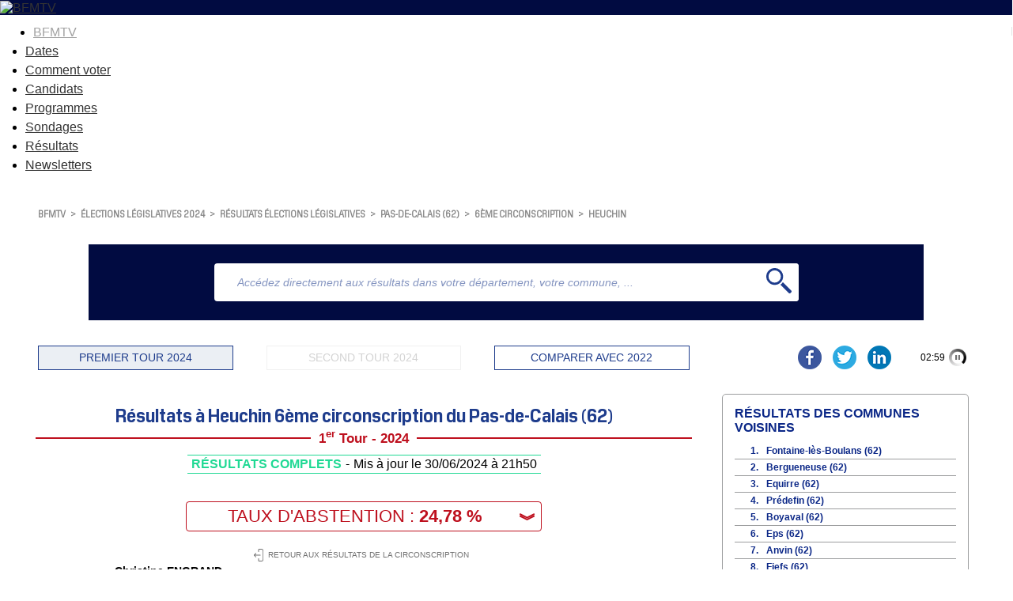

--- FILE ---
content_type: text/css
request_url: https://elections.bfmtv.com/resultats-legislatives/css/bloc-resultats.css
body_size: 1789
content:
@CHARSET "utf-8";
.sora_canSupp.hide{display:none !important;}
#divBlocResultats{/*margin-top: 15px;*/}
#bloc_resultats div.clearCandidat{clear: both;}
.bloc_resultats_dispo_tour1{width:48.5%;}
#divBlocResultats #sora_label_legende{text-align: right;}
/*PARTIE SUFFRAGE*/
#bloc_resultats{background-color: white;margin-bottom: 10px;display:contents;/*margin: auto;*/}
#bloc_resultats #div_resultats_candidats{/*margin-top:20px;*/}
#bloc_resultats div.divCandidat{width:100%;display: flex;max-width: 650px; margin: auto;}

#bloc_resultats div.divParti{width:100%;display: flex;max-width: 650px; margin: auto;}
#bloc_resultats div.divCandidat:not(:first-child){margin-top:15px;}

#bloc_resultats div.divParti:not(:first-child){margin-top:15px;}
#bloc_resultats div.photoCandidat{height: 80px;width: 70px;display:flex;justify-content: space-between;text-align: center;}
#bloc_resultats div.photoParti{height: 60px;width: 60px;display:flex;justify-content: space-between;text-align: center;}

#bloc_resultats div.photoParti img{max-height: 60px;max-width: 60px;object-fit: contain;}
#bloc_resultats div.sansPhotoParti{height: 60px;width: 60px;display:flex;justify-content: space-between;text-align: center;color: white; border-radius: 8px;}
#bloc_resultats div.sansPhotoParti[style="background-color:#FAFAFA"], #bloc_resultats div.sansPhotoParti[style="background-color:#FFFFFF"]{color: #4d4d4d;border:1px solid #4d4d4d;}

#bloc_resultats div.divSiegeTour1{color: #00c853;font-size: smaller;font-weight: bold;float: right;max-height:15px;}

/*#bloc_resultats div.photoParti{height: 80px;width: 70px;display:flex;justify-content: space-between;text-align: center;}*/
#bloc_resultats div.photoCandidat:last-child{margin-left:10px;}
#bloc_resultats div.photoCandidat img{max-height: 80px;max-width: 60px;    object-fit: contain;}
#bloc_resultats div.spanNomCandidat{font-weight:bold;font-size: revert;display:inline-block;overflow:hidden;text-overflow:ellipsis;white-space:nowrap;}
#bloc_resultats div.barre{position: relative;display: block;width: -moz-calc(100% - 70px);width: -webkit-calc(100% - 70px);width: calc(100% - 70px);display: flex;flex-direction: column;justify-content: space-between;}
#bloc_resultats div.barreParti{position: relative;display: block;width: -moz-calc(100% - 60px);width: -webkit-calc(100% - 60px);width: calc(100% - 60px);display: flex;flex-direction: column;justify-content: space-between;}
#bloc_resultats div.barrewPhoto{height: 80px;position: relative;display: block;float: right;width: -moz-calc(100% - 90px);width: 100%;display: flex;flex-direction: column;justify-content: space-between;}
#bloc_resultats div.elut2{white-space: nowrap;font-weight:bold;font-size: revert;text-transform: capitalize;float: right;background-color: #20D994;padding: 5px;border-radius: 4px;color: white;text-align: center;}
#bloc_resultats div.barreComp{height: 100%;position: relative;	display: block;}
#bloc_resultats div.divBarre{margin-left: 10px;height:100%}
#bloc_resultats div.divBarreSecondaire{display: flex;}
#bloc_resultats div.divBarreSecondaire.top{height:calc(100% - 8px)}
#bloc_resultats div.divBarreSecondaireGauche{display: flex; flex-direction: column;justify-content: space-around;min-width: 0;}
#bloc_resultats div.divBarreSecondaireDroite{margin-left: auto;display: flex; flex-direction: column;}
#bloc_resultats div.sora_container_voirAllCan{overflow: auto;max-width: 650px;margin: 25px auto 0 auto;}
#bloc_resultats div.sora_div_CandidatMsgFooter{border-top:0.5px solid #9C9C9C;color: #9C9C9C;text-align: center;padding:5px;font-size: smaller;max-width: 650px;margin: 15px auto 0 auto;}
#bloc_resultats div.sora_div_CandidatMsgFooter>span{display:block;}
#bloc_resultats div.sora_div_voirAllCan {border: 1px solid #1E3C8C;display: inline-block;float: right;padding: 5px 10px;border-radius: 16px;color:#1E3C8C;cursor: pointer;/*margin-top: 15px;*/}
#bloc_resultats div.partiCandidat{    white-space: nowrap;overflow: hidden;text-overflow: ellipsis;}
#bloc_resultats .credit_photo{font-size: 7px;width:10px;white-space: nowrap;overflow: hidden;text-overflow: ellipsis;text-align: start;writing-mode: vertical-rl;-webkit-transform: rotate(180deg);  -moz-transform: rotate(180deg);-ms-transform: rotate(180deg);-o-transform: rotate(180deg);transform: rotate(180deg);text-decoration:none;color:#4d4d4d;}
#bloc_resultats .credit_photo a,
#bloc_resultats .credit_photo a:hover,
#bloc_resultats .credit_photo a:visited,
#bloc_resultats .credit_photo a:focus,
#bloc_resultats .credit_photo a:active{text-decoration:none;color:#4d4d4d;}
#bloc_resultats .symbole_credit_photo{vertical-align: text-top;display:inline-block;-webkit-transform: rotate(90deg);  -moz-transform: rotate(90deg);-ms-transform: rotate(90deg);-o-transform: rotate(90deg);transform: rotate(90deg);text-decoration:none;color:#4d4d4d;}
#bloc_resultats div.divSiegeTour1Container{max-width:650px;margin:0 auto;}
/*PARTIE SANS RESULTAT*/
#bloc_resultats div.divLisereCandidat{height: 5px;}

/*PARTIE AVEC RESULTAT*/
#bloc_resultats div.divCouleurCandidat{height: 100%;float: left;border-radius: 4px;}
#bloc_resultats div.resultatPourcentage{font-weight: bold;font-size: large;margin-top: auto;margin-left: auto;white-space: nowrap;}
#bloc_resultats div.resultatPourcentage[style="color:#FFFFFF;"], #bloc_resultats div.resultatPourcentage[style="color:#FAFAFA;"]{color: #4d4d4d !important;}
#bloc_resultats span.sigleParti{color: white;padding: 0 4px;border-radius: 20px;width: 40px;display: inline-block;text-align: center;margin-right: 5px;font-size:.85em;font-weight:bold;}
#bloc_resultats div.pourcentCandidat{float: right;font-weight: bold;font-size: 1.3em;margin-right: 3px;line-height:1.5em;position: absolute;right: 0;}
#bloc_resultats span.voixCandidat{display: inline-block;float: right;}
#bloc_resultats span.partiCandidat{display: inline-block;max-width:calc(100% - 100px);overflow: hidden; text-overflow: ellipsis; white-space: nowrap;}
#bloc_resultats div.divNom{width: 100%}
#bloc_resultats div.divBarreCandidat{height:8px;background-color: #DEDEDE;width: 100%;position: relative;border-radius: 4px;}

/*BLOCS COMPARAISON*/
#bloc_resultats div.sora_divCompRes{width: 48.5%;float: left;}
#bloc_resultats div.sora_divCompResAnc{width: 48.5%;float: right;}

#div_resultats_candidats div.sora_divCompRes div.divCandidat{margin-bottom:10px;}
#div_resultats_candidats div.sora_divCompResAnc div.divCandidat{margin-bottom:10px;}
#div_resultats_candidats .sora_TitreTourCompRes {display: none;}

#bloc_resultats div.barrePartiComp{position: relative;display: block;width: -moz-calc(100% - 60px);width: -webkit-calc(100% - 60px);width: calc(100% - 60px);display: flex;flex-direction: column;justify-content: space-between;}

#bloc_resultats div.sora_titreComp{display:none;}

/*#bloc_resultats div.sora_divCompRes div.divCandidat{height: 110px;}
#bloc_resultats div.sora_divCompResAnc div.divCandidat{height: 110px;}*/
#bloc_resultats  div.barreComp span.spanNomCandidat {overflow:hidden;text-overflow:ellipsis;width: 214px !important;display: inline-block;white-space: nowrap;}

/*MODE SMARTPHONE*/
#sora_global.smartphone #bloc_resultats #div_suffrages{font-size:85%;}

#sora_global.smartphone div.sora_divLCandidatLeft{width:100%;display:block;}
#sora_global.smartphone #bloc_resultats div.barre{/*font-size:85%;line-height:1.4em;*/}
#sora_global.smartphone #bloc_resultats  div.divInscrits>div.divSuffrage {width:100%;height: 55px;margin-top: 5px;float: none;}
#sora_global.smartphone #bloc_resultats div.sora_divCompResAnc{width: 100%;margin-top: 30px;}
#sora_global.smartphone #bloc_resultats div.sora_divCompRes{width: 100%;}
#sora_global.smartphone #bloc_resultats div.barre{/*width: 100%;*/}
 
#sora_global.smartphone #bloc_resultats span.partiCandidat{display: inline-block;max-width:60%; overflow: hidden; text-overflow: ellipsis; white-space: nowrap;}

#sora_global.smartphone #bloc_resultats div.divSigle span.spanNomCandidat{width:100%;}
#sora_global.smartphone #bloc_resultats span.partiCandidat{width:100%;}
#sora_global.smartphone #bloc_resultats div.photoCandidat{/*display: none;*/}
#sora_global.smartphone #div_resultats_candidats .sora_TitreTourComp {display: block;color:#BE101E;}

/*#sora_global #bloc_resultats div.sansPhotoPartiChild{margin: auto; height:60px;width: 60px;}*/

#sora_global.smartphone #bloc_resultats div.sora_titreComp{display:block;}
#sora_global.smartphone .sora_TitreTourComp>.sora_titreComp>div:before,#sora_global.smartphone .sora_TitreTourComp>.sora_titreComp>div:after{content:'';width:calc(40% - 34px);border-bottom:2px solid #BE101E;display:inline-block;vertical-align:middle;}

--- FILE ---
content_type: application/javascript
request_url: https://elections.bfmtv.com/resultats-legislatives/js/bloc-titre-corps.js
body_size: 1017
content:
function sora_load_bloc_titre_corps(){

	$SORA_GLOBAL.on('onTour1', function(){sora_titre_loadTour(1);});
	$SORA_GLOBAL.on('onTour2', function(){sora_titre_loadTour(2);});
	$SORA_GLOBAL.on('onCompare', sora_titre_loadComparaison);
	$SORA_GLOBAL.on('onCompareTour',sora_titre_loadComparaison);
	$SORA_GLOBAL.on("click",'#sora_buttonComparaison_tour_1',sora_on_compare_tour1);
	$SORA_GLOBAL.on("click",'#sora_buttonComparaison_tour_2',sora_on_compare_tour2);
	
}

function sora_titre_loadTour(numTour){
	var html = "";
	var titreTour=numTour == 1?sora_titre3.comp_tour1:sora_titre3.comp_tour2;
	var titre = sora_getTitre();
	html += '<h2 class="titreBloc titre2">'+titre+'</h2>';
	html += '<div class="titreTour"><span>'+titreTour+'</span></div>';
	html += sora_update_tampon();
	$("div.titreTampon").html(html);
	
}

function sora_titre_loadComparaison(){

	var vote_zone=sora_getVoteTour();
	var vote_zone_anc=sora_getVoteTourAnc();
	
	var titre = sora_getTitre();
	var html = "";
	
	/*Construction bloc tampon*/
	html += '<h2 class="titreBloc titre2">'+titre+'</h2>';
	
	var haveTour2 = !$('#tour_2').is('[disabled=disabled]')
	if(haveTour2){
		var btsComp = '<div id="sora_buttonComparaison_tour">';
		btsComp += '<span id="sora_buttonComparaison_tour_1" class="sora_buttonComparaison_tour'+(sora_tour_courant == 1? ' current_compare_tour' : '')+'">Comparer 1<sup>er</sup> TOUR</span>';
		btsComp += '<span id="sora_buttonComparaison_tour_2" class="sora_buttonComparaison_tour'+(sora_tour_courant == 2? ' current_compare_tour' : '')+'">Comparer 2<sup>nd</sup> TOUR</span>';
		btsComp += '</div>';
		html+=btsComp;
	}
	
	var divComp = '<div class="sora_divComp">';
	divComp += sora_getHeader_comparaison(false);	
	divComp += sora_getTamponCompare(vote_zone);
	divComp += '</div>';
	
	var divCompAnc = '<div class="sora_divComp">';
	divCompAnc += sora_getHeader_comparaison(true);
	divCompAnc += sora_getTamponCompare(vote_zone_anc);
	divCompAnc += '</div>';
	html += divComp+divCompAnc;
	$("div.titreTampon").html(html);
	
	sora_resize_bloc_titre_tampon();
}

function sora_update_tampon(){
	var vote_zone = sora_getVoteTour()
	var texte = "",txtDateHeure = "", textePourcent="";
	var classe = "tamponResultatscouleurNoResult";
	
	var eltTamponRes=$(".tamponResultats").removeClass("tamponResultatscouleurNoResult tamponResultatscouleurComplet tamponResultatscouleurPartiel");
	
	var html = "";
	
	if(vote_zone.estimationEtat=="true"){
		html += '<div class="estimation" style="font-weight: bold;">';
		html += '<div class="estimation">Estimations des résultats</div><div class="estimation" style="font-weight: bold">Source : '+vote_zone.estimationSource+'</div>';
		html += '<div class="estimation" style="font-size: 11px;font-weight: normal;">Mis à jour le '+vote_zone.estimationDateMAJ+'</div>';
		html += '</div>';
	}
	else{
		texte = sora_getTexte_Tampon(vote_zone);
		classe = sora_getClasse_Tampon(vote_zone);
		txtDateHeure = sora_getTxtDateHeure_Tampon(vote_zone);
		
		
		html += '<div class="tamponResultats '+classe+'">';
		html += '<div class="msgTampon">';
		html += '<span class="msgTamponEtat">'+texte+'</span>';
		html += '</div>';
		html += '<span class="separateur"> - </span>';
		html += '<div class="timeTampon">'+txtDateHeure+'</div>';
		html += '</div>';
	}
	
	return html;
	
}
function sora_on_compare_tour1(){
	var params=sora_getParametres();
	var url  = window.location.href;
	url = sora_removeURLParameter(url, "p");
	params = sora_removeURLParameter(params, "p");
	url += ((params&&params!='')?'&':'?')+"p=compare1";
	window.history.replaceState({url:""+""},"",url);
	sora_tour_courant = 1;
	sora_update_tampon();
	$SORA_GLOBAL.trigger('onCompareTour');
	$('#sora_buttonComparaison_tour_2').removeClass('current_compare_tour');
	$('#sora_buttonComparaison_tour_1').addClass('current_compare_tour');
}
function sora_on_compare_tour2(){
	var params=sora_getParametres();
	var url  = window.location.href;
	url = sora_removeURLParameter(url, "p");
	params = sora_removeURLParameter(params, "p");
	url += ((params&&params!='')?'&':'?')+"p=compare2";
	window.history.replaceState({url:""+""},"",url);
	sora_tour_courant=2;
	sora_update_tampon();
	$SORA_GLOBAL.trigger('onCompareTour');
	$('#sora_buttonComparaison_tour_1').removeClass('current_compare_tour');
	$('#sora_buttonComparaison_tour_2').addClass('current_compare_tour');
}